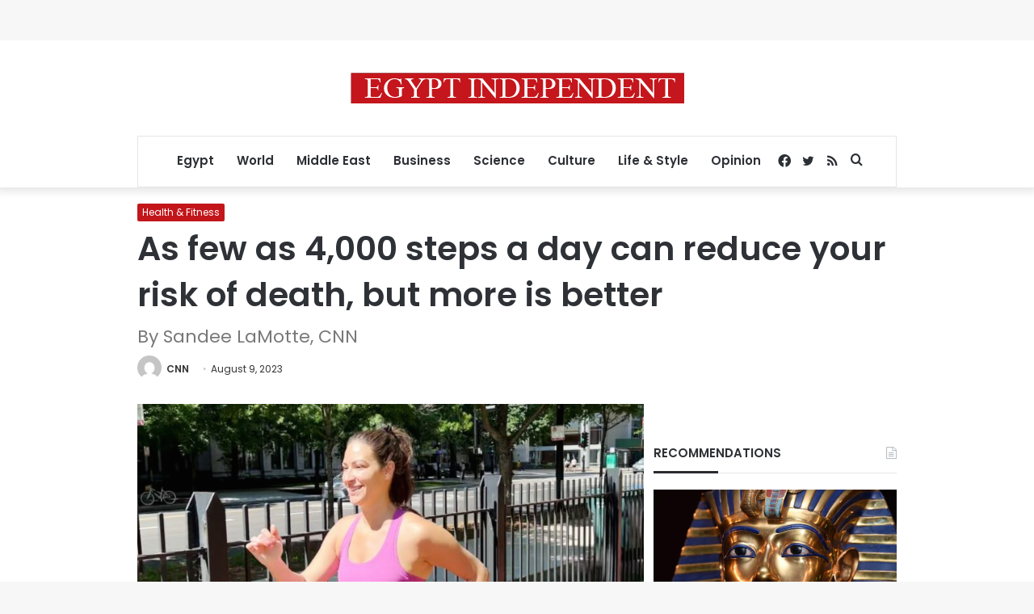

--- FILE ---
content_type: text/html; charset=utf-8
request_url: https://www.google.com/recaptcha/api2/aframe
body_size: 267
content:
<!DOCTYPE HTML><html><head><meta http-equiv="content-type" content="text/html; charset=UTF-8"></head><body><script nonce="JBXEsatbfV_UzkcXe9wEaw">/** Anti-fraud and anti-abuse applications only. See google.com/recaptcha */ try{var clients={'sodar':'https://pagead2.googlesyndication.com/pagead/sodar?'};window.addEventListener("message",function(a){try{if(a.source===window.parent){var b=JSON.parse(a.data);var c=clients[b['id']];if(c){var d=document.createElement('img');d.src=c+b['params']+'&rc='+(localStorage.getItem("rc::a")?sessionStorage.getItem("rc::b"):"");window.document.body.appendChild(d);sessionStorage.setItem("rc::e",parseInt(sessionStorage.getItem("rc::e")||0)+1);localStorage.setItem("rc::h",'1770074266565');}}}catch(b){}});window.parent.postMessage("_grecaptcha_ready", "*");}catch(b){}</script></body></html>

--- FILE ---
content_type: application/javascript; charset=utf-8
request_url: https://fundingchoicesmessages.google.com/f/AGSKWxUx3iEI6ncdoPlIhOSWkrD1jNDMaWXC6bQvb16ytLm-wN9BBS6Q1oSrAOHsodJIPeTm3J1EWSawk2_-gRndDfbJ2D2cj7g6c5kyNNQdztrQKOwRFsIx4ak_KIdDr2YZjBzmaIcsfib83k2-OqTFamh1cLUSdUhCuwEB97ZejYrLI_a_BdRRQYqoMbsJ/_/adstorage._sponsor_banners//sd_ads_/doubleclick/iframe./oas/oas-
body_size: -1282
content:
window['0d2c5c92-d1a0-4d5f-b6e0-fe49fbf38351'] = true;